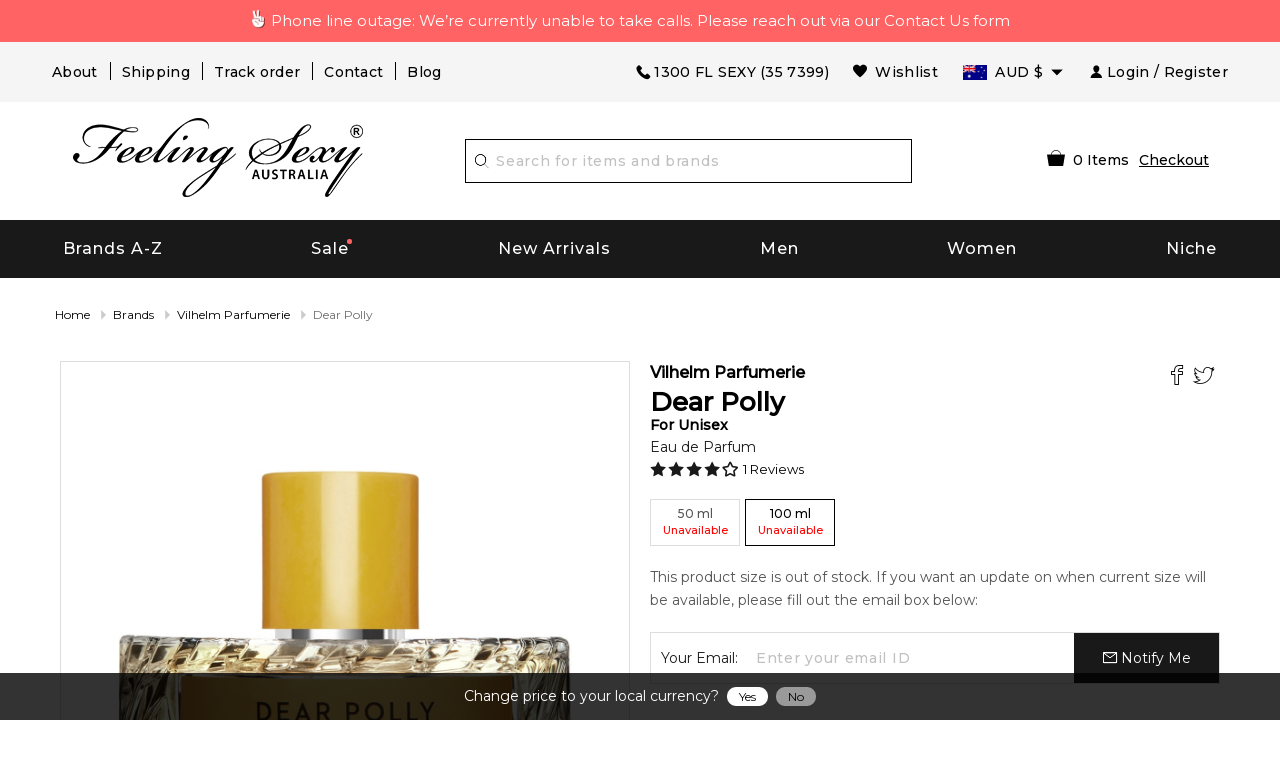

--- FILE ---
content_type: text/html; charset=utf-8
request_url: https://www.feelingsexy.com.au/dear-polly-by-vilhelm-parfumerie-309095/
body_size: 93417
content:



<!DOCTYPE html>
<html lang="en-AU">
<head>
    <meta charset="utf-8">
        <title>DEAR POLLY Perfume - DEAR POLLY by Vilhelm Parfumerie | Feeling Sexy, Australia 309095</title>
            <script async src="https://www.googletagmanager.com/gtag/js?id=AW-1019891583"></script>
        <script>
            window.dataLayer = window.dataLayer || [];
            function gtag() { dataLayer.push(arguments); }
            gtag('js', new Date());
            gtag('config', 'AW-1019891583', { 'allow_enhanced_conversions': true });
        </script>
    <meta http-equiv="X-UA-Compatible" content="IE=edge,chrome=1" />
    <meta name="viewport" content="width=device-width,initial-scale=1, maximum-scale=5.0, user-scalable=1" />
            <meta name="Keywords" content="DEAR POLLY, DEAR POLLY perfume, DEAR POLLY by Vilhelm Parfumerie" />
            <meta name="Description" content="DEAR POLLY - Buy DEAR POLLY Perfume by Vilhelm Parfumerie. Check our DEAR POLLY prices and compare, you might find them very affordable." />
            <meta name="Abstract" content="Feeling Sexy - Hottest Fragrance Store in Southern Hemisphere" />
        <meta name='Author' content='Feeling Sexy' />
    <meta http-equiv="content-language" content="en" />
        <meta property="og:image" content="/images/products/allproducts/VILHELM_DEARPOLLY_NEW.jpg" />
        <link rel="preload" href="/images/products/allproducts/VILHELM_DEARPOLLY_NEW.jpg" as="image" imageset="https://www.feelingsexy.com.au/cdn-cgi/image/fit=contain,f=auto,width=200/images/products/allproducts/VILHELM_DEARPOLLY_NEW.jpg 200w,https://www.feelingsexy.com.au/cdn-cgi/image/fit=contain,f=auto,width=300/images/products/allproducts/VILHELM_DEARPOLLY_NEW.jpg 300w,https://www.feelingsexy.com.au/cdn-cgi/image/fit=contain,f=auto,width=400/images/products/allproducts/VILHELM_DEARPOLLY_NEW.jpg 400w,https://www.feelingsexy.com.au/cdn-cgi/image/fit=contain,f=auto,width=500/images/products/allproducts/VILHELM_DEARPOLLY_NEW.jpg 500w" sizes="(max-width: 640px) calc(100vw - 100px),(max-width: 1200px) calc(50vw - 100px), 500px" />

    <link rel="shortcut icon" href="/favicon.ico" type="image/x-icon">
    <link rel="manifest" href="/manifest.webmanifest" />
    <meta name="theme-color" content="#000000" />
    <meta name="apple-mobile-web-app-status-bar-style" content="black">
    <link rel="apple-touch-startup-image" href="/icons/0d00646f-8755-f3d9-fa50-fd278d95b8ab.webPlatform.png">
    <link rel="apple-touch-icon" href="/icons/0d00646f-8755-f3d9-fa50-fd278d95b8ab.webPlatform.png">
    <style type="text/css">
        .yotpo.testimonials {
            z-index: 2147483646 !important;
        }
    </style>
    <script nomodule type="application/javascript" src="[data-uri]"></script>
            <script id="myProductJson" type="application/json">
            {"IsProductPage":true,"Title":"DEAR POLLY Perfume - DEAR POLLY by Vilhelm Parfumerie | Feeling Sexy, Australia 309095","MetaTitle":null,"MetaDescription":"DEAR POLLY - Buy DEAR POLLY Perfume by Vilhelm Parfumerie. Check our DEAR POLLY prices and compare, you might find them very affordable.","MetaKeyword":"DEAR POLLY, DEAR POLLY perfume, DEAR POLLY by Vilhelm Parfumerie","MetaOGImage":"https://www.feelingsexy.com.au/images/products/allproducts/VILHELM_DEARPOLLY_NEW.jpg","CanonicalLink":"https://www.feelingsexy.com.au/dear-polly-by-vilhelm-parfumerie-309095/","FullDescription":"Dear Polly by Vilhelm Parfumerie is a Aromatic fragrance for women and men. This is a new fragrance. Dear Polly was launched in 2015. Top notes are bergamot and apple; middle note is black tea; base notes are oakmoss, black amber and musk. The nose behind this fragrance is Jerome Epinette.","BrandURL":"/brands/vilhelm-parfumerie-500189/","barcode":"3760298542510","pData":{"productid":309095,"AssociateProductID":0,"brand":"Dear Polly","designer":"Vilhelm Parfumerie","gender":"Unisex","salePrice":349.00,"sized":100,"unitofmeasure":"ml","images":"/images/products/allproducts/VILHELM_DEARPOLLY_NEW.jpg","conc":"EDP","fullconc":"Eau de Parfum","StatusAsTag":null,"Score":null,"description":null,"SellableQty":0,"InvQty":0,"SoldQty":0,"designerid":500189,"originalPrice":349.00,"WebPrice":349.00,"descID":20439,"Selecteddate":"0001-01-01T00:00:00","BuyTime":null,"RecentAdd":false,"requestOn":"0001-01-01T00:00:00","FragranceId":null,"status":null,"Rating":0,"IsSample":false,"MaxSoldableSample":0,"PrimaryCategoryID":1,"ProductTag":null,"ProductTagStatus":null,"Launch":null,"DateAdded":null,"CategoryName":null,"IsExclusive":false,"IsFree":false,"InvoiceMessage":null,"BackOrderEnabled":false,"BackOrderSupplierPriceListId":null,"BackOrderPrice":null,"rrp":407.00,"ReplenishQty":0,"BoQty":0,"QtySold":0,"IsGiftset":false,"IsNiche":false,"IsOutOfStock":false,"IsFreeShipping":false,"IsInStock":false,"IsBackOrder":false,"IsPreSale":false,"IsOnSale":false,"IsNew":false,"FeaturedProductType":null,"SizeList":null,"ProductURL":"/dear-polly-by-vilhelm-parfumerie-309095/","Index":0,"IsFlammable":false,"MinimumSpendForSample":null,"SampleSortOrder":null,"barcode":null,"OfferText":null,"transactionId":0,"IsPerfumeJourney":false,"IsVoted":false,"VoteCount":0,"FOMOBoQty":null},"strProductModel":"Dear Polly Eau De Parfum for Unisex","strProductTitle":"Dear Polly Eau De Parfum for Unisex by Vilhelm Parfumerie","strProductURL":"https://www.feelingsexy.com.au/dear-polly-by-vilhelm-parfumerie-309095/","strImageURL":"https://www.feelingsexy.com.au/images/products/allproducts/%2Fimages%2Fproducts%2Fallproducts%2FVILHELM_DEARPOLLY_NEW.jpg.jpg","strDescription":"Dear Polly by Vilhelm Parfumerie is a Aromatic fragrance for women and men. This is a new fragrance. Dear Polly was launched in 2015. Top notes are bergamot and apple; middle note is black tea; base notes are oakmoss, black amber and musk. The nose behind this fragrance is Jerome Epinette.","strCategory":"Fragrance","FacebookPixelCode":"!function(f,b,e,v,n,t,s){if(f.fbq)return;n=f.fbq=function(){n.callMethod?n.callMethod.apply(n,arguments):n.queue.push(arguments)};if(!f._fbq)f._fbq=n;n.push=n;n.loaded=!0;n.version='2.0';n.queue=[];t=b.createElement(e);t.async=!0;t.src=v;s=b.getElementsByTagName(e)[0];s.parentNode.insertBefore(t,s)}(window,document,'script','//connect.facebook.net/en_US/fbevents.js');fbq('init', '2783628905203185');fbq('track','PageView');fbq('track', 'ViewContent', {content_type: 'product',content_ids: ['309095'],content_name: 'DEAR POLLY by Vilhelm Parfumerie',content_category: 'Fragrance',value: 349.00,currency: 'AUD'});","FBShareHref":"https://www.facebook.com/dialog/feed?app_id=617041148317583&link=https%3a%2f%2fwww.feelingsexy.com.au%2fdear-polly-by-vilhelm-parfumerie-309095%2f&picture=https://www.feelingsexy.com.au%2fimages%2fproducts%2fallproducts%2fVILHELM_DEARPOLLY_NEW.jpg&name=Dear+Polly&caption=www.feelingsexy.com.au&description=Dear+Polly+by+Vilhelm+Parfumerie+is+a+Aromatic+fragrance+for+women+and+men.+This+is+a+new+fragrance.+Dear+Polly+was+launched+in+2015.+Top+notes+are+bergamot+and+apple%3b+middle+note+is+black+tea%3b+base+...&redirect_uri=https%3a%2f%2fwww.feelingsexy.com.au%2f%2fthankyouSharing%2f&display=popup","TwShareHref":"https://twitter.com/intent/tweet?text=Dear+Polly+https%3a%2f%2fwww.feelingsexy.com.au%2f%2fdear-polly-by-vilhelm-parfumerie-309095%2f","YotpoApiKey":"pPJ9Etykk5FMEhyRXHxSyIi8ua3eAc0lZihDreVO","priceValidUntil":"2026-02-03T23:59:59+11:00","clsCountry":[{"CountryId":1,"Country":"Australia","AlternateCountryName":"","AusPostShippingCharge":8.95,"MinimumSpendForFreeShipping":150.00,"DHLShippingChargeDifference":null,"DHLShippingCharge":null,"FedExShippingChargeDifference":null,"FedExShippingCharge":null,"ShortCountry":"AU","IsActive":true},{"CountryId":45,"Country":"France","AlternateCountryName":"","AusPostShippingCharge":12.95,"MinimumSpendForFreeShipping":null,"DHLShippingChargeDifference":6.55,"DHLShippingCharge":44.23,"FedExShippingChargeDifference":6.55,"FedExShippingCharge":24.23,"ShortCountry":"FR","IsActive":true},{"CountryId":65,"Country":"Germany","AlternateCountryName":"","AusPostShippingCharge":12.95,"MinimumSpendForFreeShipping":null,"DHLShippingChargeDifference":6.55,"DHLShippingCharge":44.23,"FedExShippingChargeDifference":6.55,"FedExShippingCharge":24.23,"ShortCountry":"DE","IsActive":true},{"CountryId":129,"Country":"Hong Kong","AlternateCountryName":"","AusPostShippingCharge":12.95,"MinimumSpendForFreeShipping":null,"DHLShippingChargeDifference":5.50,"DHLShippingCharge":43.28,"FedExShippingChargeDifference":5.50,"FedExShippingCharge":23.28,"ShortCountry":"HK","IsActive":true},{"CountryId":156,"Country":"Ireland, Rep. Of","AlternateCountryName":"","AusPostShippingCharge":12.95,"MinimumSpendForFreeShipping":null,"DHLShippingChargeDifference":6.55,"DHLShippingCharge":44.23,"FedExShippingChargeDifference":6.55,"FedExShippingCharge":24.23,"ShortCountry":"IE","IsActive":true},{"CountryId":172,"Country":"Japan","AlternateCountryName":"","AusPostShippingCharge":12.95,"MinimumSpendForFreeShipping":null,"DHLShippingChargeDifference":5.50,"DHLShippingCharge":43.28,"FedExShippingChargeDifference":5.50,"FedExShippingCharge":23.28,"ShortCountry":"JP","IsActive":true},{"CountryId":195,"Country":"Korea, Rep. Of","AlternateCountryName":"","AusPostShippingCharge":12.95,"MinimumSpendForFreeShipping":null,"DHLShippingChargeDifference":5.50,"DHLShippingCharge":43.28,"FedExShippingChargeDifference":5.50,"FedExShippingCharge":23.28,"ShortCountry":"KR","IsActive":true},{"CountryId":34,"Country":"Malaysia","AlternateCountryName":"","AusPostShippingCharge":12.95,"MinimumSpendForFreeShipping":null,"DHLShippingChargeDifference":5.50,"DHLShippingCharge":43.28,"FedExShippingChargeDifference":5.50,"FedExShippingCharge":23.28,"ShortCountry":"MY","IsActive":true},{"CountryId":2,"Country":"New Zealand","AlternateCountryName":"","AusPostShippingCharge":9.95,"MinimumSpendForFreeShipping":null,"DHLShippingChargeDifference":6.88,"DHLShippingCharge":46.31,"FedExShippingChargeDifference":6.88,"FedExShippingCharge":24.31,"ShortCountry":"NZ","IsActive":true},{"CountryId":35,"Country":"Singapore","AlternateCountryName":"","AusPostShippingCharge":12.95,"MinimumSpendForFreeShipping":null,"DHLShippingChargeDifference":5.50,"DHLShippingCharge":43.28,"FedExShippingChargeDifference":5.50,"FedExShippingCharge":23.28,"ShortCountry":"SG","IsActive":true},{"CountryId":189,"Country":"United Kingdom","AlternateCountryName":"","AusPostShippingCharge":12.95,"MinimumSpendForFreeShipping":null,"DHLShippingChargeDifference":6.55,"DHLShippingCharge":44.23,"FedExShippingChargeDifference":6.55,"FedExShippingCharge":24.23,"ShortCountry":"GB","IsActive":true},{"CountryId":3,"Country":"USA","AlternateCountryName":"United States of America, United States, US","AusPostShippingCharge":12.95,"MinimumSpendForFreeShipping":null,"DHLShippingChargeDifference":5.48,"DHLShippingCharge":44.27,"FedExShippingChargeDifference":5.48,"FedExShippingCharge":24.27,"ShortCountry":"US","IsActive":true}],"ShippingCalculator":{"productId":0,"Country":"Australia","Postcode":"","IsError":false,"Error":null,"ShippingOptions":[],"objCountry":null,"ProductTotal":0.0},"otherAvilable":"This product size is out of stock. If you want an update on when current size will be available, please fill out the email box below:","SaleEndDate":"08 February 2026","CF_CountryCode":"US","LocalCurrency":"USD","Sizes":[{"productid":316094,"AssociateProductID":0,"brand":null,"designer":null,"gender":null,"salePrice":230.00,"sized":50,"unitofmeasure":"ml","images":null,"conc":null,"fullconc":null,"StatusAsTag":null,"Score":null,"description":null,"SellableQty":0,"InvQty":0,"SoldQty":0,"designerid":0,"originalPrice":230.00,"WebPrice":230.00,"descID":0,"Selecteddate":"0001-01-01T00:00:00","BuyTime":null,"RecentAdd":false,"requestOn":"0001-01-01T00:00:00","FragranceId":null,"status":null,"Rating":0,"IsSample":false,"MaxSoldableSample":0,"PrimaryCategoryID":0,"ProductTag":null,"ProductTagStatus":null,"Launch":null,"DateAdded":null,"CategoryName":null,"IsExclusive":false,"IsFree":false,"InvoiceMessage":null,"BackOrderEnabled":false,"BackOrderSupplierPriceListId":null,"BackOrderPrice":null,"rrp":null,"ReplenishQty":0,"BoQty":0,"QtySold":0,"IsGiftset":false,"IsNiche":false,"IsOutOfStock":false,"IsFreeShipping":false,"IsInStock":false,"IsBackOrder":false,"IsPreSale":false,"IsOnSale":false,"IsNew":false,"FeaturedProductType":null,"SizeList":null,"ProductURL":"/dear-polly-by-vilhelm-parfumerie-316094/","Index":0,"IsFlammable":false,"MinimumSpendForSample":null,"SampleSortOrder":null,"barcode":null,"OfferText":null,"transactionId":0,"IsPerfumeJourney":false,"IsVoted":false,"VoteCount":0,"FOMOBoQty":null},{"productid":309095,"AssociateProductID":0,"brand":null,"designer":null,"gender":null,"salePrice":349.00,"sized":100,"unitofmeasure":"ml","images":null,"conc":null,"fullconc":null,"StatusAsTag":null,"Score":null,"description":null,"SellableQty":0,"InvQty":0,"SoldQty":0,"designerid":0,"originalPrice":349.00,"WebPrice":349.00,"descID":0,"Selecteddate":"0001-01-01T00:00:00","BuyTime":null,"RecentAdd":false,"requestOn":"0001-01-01T00:00:00","FragranceId":null,"status":null,"Rating":0,"IsSample":false,"MaxSoldableSample":0,"PrimaryCategoryID":0,"ProductTag":null,"ProductTagStatus":null,"Launch":null,"DateAdded":null,"CategoryName":null,"IsExclusive":false,"IsFree":false,"InvoiceMessage":null,"BackOrderEnabled":false,"BackOrderSupplierPriceListId":null,"BackOrderPrice":null,"rrp":null,"ReplenishQty":0,"BoQty":0,"QtySold":0,"IsGiftset":false,"IsNiche":false,"IsOutOfStock":false,"IsFreeShipping":false,"IsInStock":false,"IsBackOrder":false,"IsPreSale":false,"IsOnSale":false,"IsNew":false,"FeaturedProductType":null,"SizeList":null,"ProductURL":"/dear-polly-by-vilhelm-parfumerie-309095/","Index":0,"IsFlammable":false,"MinimumSpendForSample":null,"SampleSortOrder":null,"barcode":null,"OfferText":null,"transactionId":0,"IsPerfumeJourney":false,"IsVoted":false,"VoteCount":0,"FOMOBoQty":null}],"FreeProduct":null,"stockinOption":{"productId":309095,"InStock":true,"IsBackorder":false,"IsPresale":false,"DispatchDate":null,"ProductOrderDate":null},"OlFactoryGroups":[{"OlfactoryGroupId":2,"url":"/perfume/Aromatic-2/","Name":"Aromatic","image":"/images/OlFactory/aromatic_eb9e8.jpg"}],"Perfumers":[{"PerfumerId":340,"url":"/perfumer/Jerome-Epinette-340/","Name":"Jerome Epinette","image":"/images/Perfumer/perfumer_25f59.jpg"}],"CombinedProducts":null,"otherImages":[{"ProductId":309095,"IMAGE":"/images/products/allproducts/VILHELM_DEARPOLLY_NEW.jpg","ImageAlt":"VILHELM_DEARPOLLY_NEW"}],"Notes":{"topNotes":[{"Name":"Bergamot","Image":"/images/ingredients/bergamont_orange.jpg"},{"Name":"Apple","Image":"/images/ingredients/apple.jpg"}],"BaseNotes":[{"Name":"Oakmoss","Image":"/images/ingredients/oakmoss.jpg"},{"Name":"Musk","Image":"/images/ingredients/musk.jpg"},{"Name":"Black Amber","Image":"/images/ingredients/black_amber.jpg"}],"midNotes":[{"Name":"Black Tea","Image":"/images/ingredients/black_tea.jpg"}]},"OfferDialogSetting":{"DialogDesign":"<div class=\"b-friday\">\r\n    <div class=\"inner-b\">\r\n        <div class=\"main-b-cover\">\r\n            <h1 class=\"top-cover-title\">Black Friday</h1>\r\n            <h1 class=\"sale-top\">SALE</h1>\r\n            <img src=\"[data-uri]\" style=\"max-width:100%;\">\r\n\r\n            <div class=\"timer\">\r\n                <div id=\"divDays\" class=\"t-main\" style=\"display: inline-block;\">\r\n                    <span class=\"t-value spnDays\">00</span>\r\n                    <span class=\"b-block\">Day</span>\r\n                </div>\r\n                <div style=\"display: inline-block;\">\r\n                    <span class=\"t-value\">:</span>\r\n                </div>\r\n                <div id=\"divHours\" class=\"t-main\" style=\"display: inline-block;\">\r\n                    <span class=\"t-value spnHours\">00</span>\r\n                    <span class=\"b-block\">Hour</span>\r\n                </div>\r\n                <div style=\"display: inline-block;\">\r\n                    <span class=\"t-value\">:</span>\r\n                </div>\r\n                <div id=\"divMins\" class=\"t-main\" style=\"display: inline-block;\">\r\n                    <span class=\"t-value spnMins\">00</span>\r\n                    <span class=\"b-block\">Min</span>\r\n                </div>\r\n                <div style=\"display: inline-block;\">\r\n                    <span class=\"t-value\">:</span>\r\n                </div>\r\n                <div id=\"divSecs\" class=\"t-main\" style=\"display: inline-block;\">\r\n                    <span class=\"t-value spnSecs\">00</span>\r\n                    <span class=\"b-block\">Sec</span>\r\n                </div>\r\n            </div>\r\n            <p style=\"margin-top:20px;font-weight:700;\">use this code to receive discount</p>\r\n            <div style=\"margin-top:10px;display:flex;align-items: center;\">\r\n                <b>Copy Code: </b>\r\n                <a href=\"javascript:void(0);\" onclick=\"copyToClipboard('BLACKFRIDAY');\" style=\"background: #020202;color: #fff;border: 1px dashed #fff; padding: 8px; text-decoration: none; display: flex; align-items: center; width: 130px; margin: 0 auto;\">\r\n                    <img src=\"/images/svg/copy.svg\" style=\"width: 15px;\"> BLACKFRIDAY\r\n                </a>\r\n            </div>\r\n        </div>\r\n    </div>\r\n</div>\r\n<style>\r\n    .b-friday {\r\n        background-color: #fb277f;\r\n        padding: 10px;\r\n        max-width: 280px;\r\n        min-height: 405px;\r\n        font-family: sans-serif;\r\n        text-align: center;\r\n        box-shadow: 0px 2px 8px 0px #ccc;\r\n        color: #fff;\r\n    }\r\n\r\n    .inner-b {\r\n        border: 1px solid #fff;\r\n        min-height: 402px;\r\n        position: relative;\r\n        background: url('[data-uri]');\r\n        background-repeat: no-repeat;\r\n        background-size: cover;\r\n        background-color: #000;\r\n    }\r\n\r\n    .main-b-cover {\r\n        padding: 10px;\r\n    }\r\n\r\n    .top-cover-title {\r\n        font-size: 32px;\r\n        font-style: italic;\r\n        letter-spacing: 4px;\r\n        margin-bottom: 0;\r\n        font-family: \"Palatino Linotype\", \"Book Antiqua\", Palatino, serif;\r\n    }\r\n\r\n    .sale-top {\r\n        font-size: 60px;\r\n        margin: 0;\r\n        font-family: sans-serif;\r\n        letter-spacing: 8px;\r\n        font-weight: bold;\r\n    }\r\n\r\n    .timer {\r\n        display: flex;\r\n        justify-content: center;\r\n    }\r\n\r\n    .t-main {\r\n        text-align: center;\r\n        width: 50px;\r\n    }\r\n\r\n    .t-value {\r\n        font-size: 25px;\r\n        font-weight: 700;\r\n    }\r\n\r\n    .b-block {\r\n        display: block;\r\n        font-size: 12px;\r\n        color: #b5b5b5;\r\n    }\r\n</style>","ShowOnProductPage":false,"ShowOnSearchPage":false,"ShowOnHomePage":false,"ShowOnCheckoutPage":false},"OfferBarSetting":{"BarDesign":"<div class=\"count-down\">\r\n                        <div class=\"container\" style=\"width: 100%;\">\r\n                            <div class=\"count-down-inner\">\r\n                                 <span class=\"spn-message\"> Enter code <span class=\"tooltip\">\r\n                                        <a href=\"javascript:void(0);\" onclick=\"copyToClipboard('BOXINGDAY');\" onmouseout=\"RevertText();\" class=\"deal\"><img src=\"/images/svg/copy_black.svg\" alt=\"Copy\">BOXINGDAY</a>\r\n                                        <span class=\"tooltiptext\" style=\"width: 128px; right: 0;\">\r\n                                            <span>Copy to Clipboard</span>\r\n                                        </span>\r\n                                    </span> at checkout to receive <br class=\"hide-medium hide-large\"> <b>up to 20% off</b> site-wide.</span>\r\n\r\n                                <div class=\"main-timer\">\r\n                                    <div class=\"sale-timer\">\r\n                                        <div id=\"divDays\" class=\"t-main\" style=\"display: inline-block;\">\r\n                                            <span class=\"t-item spnDays\"></span>\r\n                                            <span class=\"b-block\">Day</span>\r\n                                        </div>\r\n                                        <div style=\"display: inline-block;\">\r\n                                            <span class=\"t-value\">:</span>\r\n                                        </div>\r\n                                        <div id=\"divHours\" class=\"t-main\" style=\"display: inline-block;\">\r\n                                            <span class=\"t-item spnHours\"></span>\r\n                                            <span class=\"b-block\">Hour</span>\r\n                                        </div>\r\n                                        <div style=\"display: inline-block;\">\r\n                                            <span class=\"t-value\">:</span>\r\n                                        </div>\r\n                                        <div id=\"divMins\" class=\"t-main\" style=\"display: inline-block;\">\r\n                                            <span class=\"t-item spnMins\"></span>\r\n                                            <span class=\"b-block\">Min</span>\r\n                                        </div>\r\n                                        <div style=\"display: inline-block;\">\r\n                                            <span class=\"t-value\">:</span>\r\n                                        </div>\r\n                                        <div id=\"divSecs\" class=\"t-main\" style=\"display: inline-block;\">\r\n                                            <span class=\"t-item spnSecs\"></span>\r\n                                            <span class=\"b-block\">Sec</span>\r\n                                        </div>\r\n                                    </div>\r\n                                    <a href=\"/pages/boxingday/\" ignore-client=\"\" class=\"btn-deal\">SHOP THE DEALS</a>\r\n                                </div>\r\n                            </div>\r\n                        </div>\r\n                    </div>\r\n<style>\r\n.count-down {\t background:url([data-uri]);\r\n\t color: #000;\r\n\t padding: 10px;\r\n\t position: absolute;\r\n\t width: 100%;\r\n\t margin-top: 50px;\r\n\t height: 80px;\r\n\t display: flex;\r\n\t align-items: center;\r\n\t justify-content: space-between;\r\n         background-size: cover;\r\n         background-position: center;\r\n         background-repeat: no-repeat;\r\n}\r\n .count-down .count-down-inner {\r\n\t display: flex;\r\n\t justify-content: space-between;\r\n\t align-items: center;\r\n\t padding: 0 15px;\r\n}\r\n.count-down .count-down-inner .count-down-inner-child {\r\n        text-align: right; \r\n        color: #c9c9c9; \r\n        font-size: 11px; \r\n        padding-right: 20px;\r\n}\r\n .count-down .count-down-inner .spn-message {\r\n\t font-size: 14px;\r\n\t color: #fff;  \r\n}\r\n .count-down .count-down-inner .deal {\r\n\t background: #D19E41;\r\n         background: linear-gradient(305deg,rgba(209, 158, 65, 1) 0%, rgba(255, 243, 163, 1) 54%, rgba(209, 158, 65, 1) 100%);\r\n         color: #000;\r\n\t text-decoration: none;\r\n\t padding: 5px;\r\n\t font-size: 14px;\r\n\t border: 1px dashed;\r\n\t padding-left: 25px;\r\n\t position: relative;\r\n\t font-weight: bold;\r\n}\r\n .count-down .count-down-inner .deal img {\r\n\t width: 18px;\r\n\t position: absolute;\r\n\t left: 5px;\r\n\t top: 5px;\r\n}\r\n .count-down .count-down-inner .main-timer {\r\n\t display: flex;\r\n\t align-items: center;\r\n}\r\n .count-down .count-down-inner .sale-timer {\r\n\t display: flex;\r\n\t justify-content: center;\r\n         color: #fff;\r\n}\r\n .count-down .count-down-inner .sale-timer .t-main {\r\n\t text-align: center;\r\n\t width: 50px;\r\n}\r\n .count-down .count-down-inner .sale-timer .t-main .t-item {\r\n\t background: #fff;\r\n\t color: #000;\r\n\t width: 40px;\r\n\t height: 40px;\r\n\t font-size: 15px;\r\n\t text-align: center;\r\n\t line-height: 40px;\r\n\t font-weight: bold;\r\n\t display: inline-block;\r\n}\r\n .count-down .count-down-inner .sale-timer .t-main .b-block {\r\n\t display: block;\r\n\t font-size: 12px;\r\n\t color: #fff;\r\n\t font-weight: bold;\r\n}\r\n .count-down .count-down-inner .sale-timer .t-value {\r\n\t font-size: 25px;\r\n}\r\n .count-down .count-down-inner .btn-deal {\r\n\t background: #D19E41;\r\n         background: linear-gradient(305deg,rgba(209, 158, 65, 1) 0%, rgba(255, 243, 163, 1) 54%, rgba(209, 158, 65, 1) 100%);\r\n         color: #000;\r\n\t text-decoration: none;\r\n\t padding: 9px;\r\n\t margin-left: 10px;\r\n\t margin-top: -22px;\r\n\t font-size: 13px;\r\n\t font-weight: bold;\r\n\t text-align: center;\r\n}\r\n .count-down .tooltip {\r\n\t position: relative;\r\n\t display: inline-block;\r\n}\r\n .count-down .tooltip .tooltiptext {\r\n\t visibility: hidden;\r\n\t width: 300px;\r\n\t background: #fff;\r\n\t color: #000;\r\n\t border-radius: 6px;\r\n\t padding: 10px;\r\n\t position: absolute;\r\n\t z-index: 1;\r\n\t font-size: 12px;\r\n\t top: 150%;\r\n\t right: -54px;\r\n\t margin-left: -60px;\r\n}\r\n .count-down .tooltip .tooltiptext ::after {\r\n\t content: \"\";\r\n\t position: absolute;\r\n\t bottom: 100%;\r\n\t left: 80%;\r\n\t margin-left: -5px;\r\n\t border-width: 5px;\r\n\t border-style: solid;\r\n\t border-color: transparent transparent #000 transparent;\r\n}\r\n .count-down .tooltip:hover .tooltiptext {\r\n\t visibility: visible;\r\n}\r\n @media (max-width: 1024px) {\r\n .count-down .count-down-inner .count-down-inner-child {\r\n             text-align: center; \r\n        }\r\n}\r\n\r\n @media (max-width: 840px) {\r\n\t .count-down .count-down-inner .spn-message {\r\n\t\t font-size: 14px;\r\n\t}\r\n}\r\n @media (max-width: 768px) {\r\n\t .count-down {\r\n\t\t height: 110px;\r\n\t}\r\n\t .count-down .count-down-inner {\r\n\t\t display: block;\r\n\t\t text-align: center;\r\n\t\t padding: 0px;\r\n\t}       \r\n\t .count-down .count-down-inner .spn-message {\r\n\t\t font-size: 14px;\r\n\t}\r\n\t .count-down .count-down-inner .deal {\r\n\t\t font-size: 12px;\r\n\t}\r\n\t .count-down .count-down-inner .deal img {\r\n\t\t width: 16px;\r\n\t}\r\n\t .count-down .count-down-inner .main-timer {\r\n\t\t justify-content: space-around;\r\n\t\t margin-top: 8px;\r\n\t}\r\n\t .count-down .count-down-inner .sale-timer .t-main {\r\n\t\t width: 40px;\r\n\t}\r\n\t .count-down .count-down-inner .sale-timer .t-main .t-item {\r\n\t\t width: 30px;\r\n\t\t height: 30px;\r\n\t\t line-height: 30px;\r\n\t}\r\n\t .count-down .count-down-inner .btn-deal {\r\n\t\t padding: 5px;\r\n\t}\r\n}\r\n @media (max-width: 640px) {\r\n\t .count-down { \r\n                 background:url([data-uri]);\r\n\t\t position: relative;\r\n\t\t margin-top: 0;\r\n\t\t height: 140px;\r\n                 background-color: #000;\r\n                 background-size: cover;\r\n                 background-position: center;\r\n                 background-repeat: no-repeat;\r\n}\r\n\t}\r\n}\r\n</style>","ShowOnProductPage":false,"ShowOnSearchPage":false,"ShowOnHomePage":false,"ShowOnCheckoutPage":false},"YotpoReview":{"TotalReviewCount":1,"AverageScore":4.0,"LatestReviewScore":4,"LatestReviewerName":"Gregory F.","LatestReviewText":"I first read about Vilhelm & Dear Polly in the book \"A Scented World\" by Claire Bingham. I have been looking out for it ever since. I stumbled upon Dear Polly on the Feeling Sexy website. Initially hesitant to buy online (pricey) I took the chance because you cannot get it elsewhere in Australia and they will not post from overseas due to Australia's strict mail restrictions. Dear Polly is bright and fresh with a distinct black tea note (it's middle note). The top note of bergamot and apple dissipate after a hour or so leaving a lingering aroma of black tea & amber. Not an over powering au de parfum - it's silage lukewarm but longevity 6-8 hours (esp when your body warms up). Give it a go.","YotpoReviews":[{"Id":9947,"review_id":129553150,"review_content":"I first read about Vilhelm & Dear Polly in the book \"A Scented World\" by Claire Bingham. I have been looking out for it ever since. I stumbled upon Dear Polly on the Feeling Sexy website. Initially hesitant to buy online (pricey) I took the chance because you cannot get it elsewhere in Australia and they will not post from overseas due to Australia's strict mail restrictions. Dear Polly is bright and fresh with a distinct black tea note (it's middle note). The top note of bergamot and apple dissipate after a hour or so leaving a lingering aroma of black tea & amber. Not an over powering au de parfum - it's silage lukewarm but longevity 6-8 hours (esp when your body warms up). Give it a go.","review_creation_date":"2019-10-16T22:58:56","review_score":4,"review_source":"multiple_review_request","review_title":"I first read about Vilhelm","review_type":"product_review","productname":"Vilhelm Parfumerie Dear Polly 100Ml Edp Unisex","product_url":"https://www.feelingsexy.com.au/dear-polly-by-vilhelm-parfumerie-309095/","purchase_order_id":"284444","reviewer_email":"gregf@orthovic.com.au","display_name":"Gregory F.","published":true,"FBShareURL":"https://www.facebook.com/dialog/feed?app_id=617041148317583&display=popup&link=https%3a%2f%2fwww.feelingsexy.com.au%2fdear-polly-by-vilhelm-parfumerie-309095%2f&picture=https://www.feelingsexy.com.au%2fimages%2fproducts%2fallproducts%2fVILHELM_DEARPOLLY_NEW.jpg&name=Dear+Polly&caption=I+first+read+about+Vilhelm&description=I+first+read+about+Vilhelm+%26+Dear+Polly+in+the+book+%22A+Scented+World%22+by+Claire+Bingham.+I+have+been+looking+out+for+it+ever+since.+I+stumbled+upon+Dear+Polly+on+the+Feeling+Sexy+website.+Initially+h...&redirect_uri=https%3a%2f%2fwww.feelingsexy.com.au%2fpages%2fthankyousharing","TwitterShareURL":"https://twitter.com/intent/tweet?text=I+first+read+about+Vilhelm+%26+Dear+Polly+in+the+book+%22A+Scented+World%22+by+Claire+Bingham.+I+have+been+looking+out+for+it+ever+since.+I+stumbled+upon+Dear+Polly+on+the+Feeling+Sexy+website.+Initially+hesitant+to+buy+online+(pricey)+I+took+the+chance+because+you+cannot+get+it+elsewhere+in+Australia+and+they+will+not+post+from+overseas+due+to+Australia%27s+strict+mail+restrictions.+Dear+Polly+is+bright+and+fresh+with+a+distinct+black+tea+note+(it%27s+middle+note).+The+top+note+of+bergamot+and+apple+dissipate+after+a+hour+or+so+leaving+a+lingering+aroma+of+black+tea+%26+amber.+Not+an+over+powering+au+de+parfum+-+it%27s+silage+lukewarm+but+longevity+6-8+hours+(esp+when+your+body+warms+up).+Give+it+a+go.&url=https%3a%2f%2fwww.feelingsexy.com.au%2fdear-polly-by-vilhelm-parfumerie-309095%2f","LinkedinShareURL":"https://www.linkedin.com/shareArticle?mini=true&source=Yotpo&summary=I+first+read+about+Vilhelm+%26+Dear+Polly+in+the+book+%22A+Scented+World%22+by+Claire+Bingham.+I+have+been+looking+out+for+it+ever+since.+I+stumbled+upon+Dear+Polly+on+the+Feeling+Sexy+website.+Initially+hesitant+to+buy+online+(pricey)+I+took+the+chance+because+you+cannot+get+it+elsewhere+in+Australia+and+they+will+not+post+from+overseas+due+to+Australia%27s+strict+mail+restrictions.+Dear+Polly+is+bright+and+fresh+with+a+distinct+black+tea+note+(it%27s+middle+note).+The+top+note+of+bergamot+and+apple+dissipate+after+a+hour+or+so+leaving+a+lingering+aroma+of+black+tea+%26+amber.+Not+an+over+powering+au+de+parfum+-+it%27s+silage+lukewarm+but+longevity+6-8+hours+(esp+when+your+body+warms+up).+Give+it+a+go.&title=I+first+read+about+Vilhelm&url=https%3a%2f%2fwww.feelingsexy.com.au%2fdear-polly-by-vilhelm-parfumerie-309095%2f"}]},"YotpoQuestions":[],"YotpoAnswers":[],"SampleProducts":[],"IsSmartlookScript":false,"SimilarProductData":{"SimilarProducts":[],"IsAuthenticated":false,"AnyProductMarkAsSimilar":false,"message":""},"RegularShipping":null,"ExpressShipping":15.95,"SameDayDeliveryShipping":11.95}
        </script>
            <script id="ldjson" type="application/ld+json">
                {
                "@context": "http://schema.org/",
                "@type": "Product",
                "brand": {"@type" :"Brand", "name":"Vilhelm Parfumerie"},
                "name": "Dear Polly 100ml Eau de Parfum",
                "image": "https://www.feelingsexy.com.au/images/products/allproducts/VILHELM_DEARPOLLY_NEW.jpg",
                "description": "Dear+Polly+by+Vilhelm+Parfumerie+is+a+Aromatic+fragrance+for+women+and+men.+This+is+a+new+fragrance.+Dear+Polly+was+launched+in+2015.+Top+notes+are+bergamot+and+apple%3b+middle+note+is+black+tea%3b+base+notes+are+oakmoss%2c+black+amber+and+musk.+The+nose+behind+this+fragrance+is+Jerome+Epinette.",
                "sku": "309095",
                "gtin13": "3760298542510",
                "review": {
                "@type": "Review",
                "reviewRating": {
                "@type": "Rating",
                "ratingValue": "4",
                "bestRating": "5"
                },
                "author": {
                "@type": "Person",
                "name": "Gregory F."
                },
                "reviewBody": "I+first+read+about+Vilhelm+%26+Dear+Polly+in+the+book+%22A+Scented+World%22+by+Claire+Bingham.+I+have+been+looking+out+for+it+ever+since.+I+stumbled+upon+Dear+Polly+on+the+Feeling+Sexy+website.+Initially+hesitant+to+buy+online+(pricey)+I+took+the+chance+because+you+cannot+get+it+elsewhere+in+Australia+and+they+will+not+post+from+overseas+due+to+Australia%27s+strict+mail+restrictions.+Dear+Polly+is+bright+and+fresh+with+a+distinct+black+tea+note+(it%27s+middle+note).+The+top+note+of+bergamot+and+apple+dissipate+after+a+hour+or+so+leaving+a+lingering+aroma+of+black+tea+%26+amber.+Not+an+over+powering+au+de+parfum+-+it%27s+silage+lukewarm+but+longevity+6-8+hours+(esp+when+your+body+warms+up).+Give+it+a+go."
                },
                "aggregateRating": {
                "@type": "AggregateRating",
                "ratingValue": "4",
                "reviewCount": "1"
                },
                "offers": [
                {
                "@type": "Offer",
                "url": "https://www.feelingsexy.com.au/dear-polly-by-vilhelm-parfumerie-309095/",
                "priceValidUntil": "3/02/2026 11:59:59 PM",
                "availability": "OutOfStock",
                "priceCurrency": "AUD",
                "price": "349.00",
                "seller":{ "@type" : "Organization", "name": "FeelingSexy.com.au"},
                "itemCondition": "NewCondition"
                }
                ]
                }
            </script>
</head>
<body class="mmain">

    <app-root></app-root>
    <input type="hidden" name="hdnMasterData" id="hdnMasterData" class="hdnMasterData" value="{&quot;BrandMenu&quot;:null,&quot;masterPageSettings&quot;:{&quot;LogoImage&quot;:{&quot;title&quot;:&quot;Feeling Sexy&quot;,&quot;altText&quot;:&quot;Feeling Sexy&quot;,&quot;desktopImage&quot;:&quot;/images/Logoes/fs-aus-logo.png&quot;,&quot;mobileImage&quot;:&quot;/images/Logoes/fs-aus-logo.png&quot;},&quot;Notification&quot;:{&quot;isEnabled&quot;:true,&quot;desktopNotification&quot;:&quot;&lt;div class=\&quot;smart-bar-html hide-for-small-only\&quot; style=\&quot;width: 100%; background-color: #ff6363; color: #fff; padding: 9px; display: block; text-decoration: none; font-size: 15px; \r\n\r\ntext-align: center;\&quot;&gt;&lt;img alt=\&quot;V\&quot; src=\&quot;[data-uri]\r\n\r\nAUkSYqIQkQSoghodkVUcERRUUEG8igiAOOjoCMFVEsDIoK2AfkIaKOg6OIisr74Xuja9a89+bN/rXXPues852zzwfACAyWSDNRNYAMqUIeEeCDx8TG4eQuQIEKJHAAEAizZCFz/SMBAPh\r\n\r\n+PDwrIsAHvgABeNMLCADATZvAMByH/w/qQplcAYCEAcB0kThLCIAUAEB6jkKmAEBGAYCdmCZTAKAEAGDLY2LjAFAtAGAnf+bTAICd\r\n\r\n+Jl7AQBblCEVAaCRACATZYhEAGg7AKzPVopFAFgwABRmS8Q5ANgtADBJV2ZIALC3AMDOEAuyAAgMADBRiIUpAAR7AGDIIyN4AISZABRG8lc88SuuEOcqAAB4mbI8uSQ5RYFbCC1xB1dXLh4ozkkXKxQ2YQJhmkAuwnmZGTKBNA/g88wAA\r\n\r\nKCRFRHgg/P9eM4Ors7ONo62Dl8t6r8G/yJiYuP+5c+rcEAAAOF0ftH+LC+zGoA7BoBt/qIl7gRoXgugdfeLZrIPQLUAoOnaV/Nw+H48PEWhkLnZ2eXk5NhKxEJbYcpXff5nwl/AV/1s\r\n\r\n+X48/Pf14L7iJIEyXYFHBPjgwsz0TKUcz5IJhGLc5o9H/LcL//wd0yLESWK5WCoU41EScY5EmozzMqUiiUKSKcUl0v9k4t8s+wM+3zUAsGo+AXuRLahdYwP2SycQWHTA4vcAAPK7b8HUKAgDgGiD4c93/\r\n\r\n+8//UegJQCAZkmScQAAXkQkLlTKsz/HCAAARKCBKrBBG/TBGCzABhzBBdzBC/xgNoRCJMTCQhBCCmSAHHJgKayCQiiGzbAdKmAv1EAdNMBRaIaTcA4uwlW4Dj1wD/phCJ7BKLyBCQRByAgTYSHaiAFiilgjjggXmYX4IcFIBBKLJCDJiB\r\n\r\nRRIkuRNUgxUopUIFVIHfI9cgI5h1xGupE7yAAygvyGvEcxlIGyUT3UDLVDuag3GoRGogvQZHQxmo8WoJvQcrQaPYw2oefQq2gP2o8+Q8cwwOgYBzPEbDAuxsNCsTgsCZNjy7EirAyrxhqwVqwDu4n1Y8+xdwQSgUXACTYEd0IgYR5BSFh\r\n\r\nMWE7YSKggHCQ0EdoJNwkDhFHCJyKTqEu0JroR+cQYYjIxh1hILCPWEo8TLxB7iEPENyQSiUMyJ7mQAkmxpFTSEtJG0m5SI+ksqZs0SBojk8naZGuyBzmULCAryIXkneTD5DPkG+Qh8lsKnWJAcaT4U\r\n\r\n+IoUspqShnlEOU05QZlmDJBVaOaUt2ooVQRNY9aQq2htlKvUYeoEzR1mjnNgxZJS6WtopXTGmgXaPdpr+h0uhHdlR5Ol9BX0svpR+iX6AP0dwwNhhWDx4hnKBmbGAcYZxl3GK\r\n\r\n+YTKYZ04sZx1QwNzHrmOeZD5lvVVgqtip8FZHKCpVKlSaVGyovVKmqpqreqgtV81XLVI\r\n\r\n+pXlN9rkZVM1PjqQnUlqtVqp1Q61MbU2epO6iHqmeob1Q/pH5Z/YkGWcNMw09DpFGgsV/jvMYgC2MZs3gsIWsNq4Z1gTXEJrHN2Xx2KruY/R27iz2qqaE5QzNKM1ezUvOUZj8H45hx\r\n\r\n+Jx0TgnnKKeX836K3hTvKeIpG6Y0TLkxZVxrqpaXllirSKtRq0frvTau7aedpr1Fu1n7gQ5Bx0onXCdHZ4/OBZ3nU9lT3acKpxZNPTr1ri6qa6UbobtEd79up+6Ynr5egJ5Mb6feeb3n\r\n\r\n+hx9L/1U/W36p/VHDFgGswwkBtsMzhg8xTVxbzwdL8fb8VFDXcNAQ6VhlWGX4YSRudE8o9VGjUYPjGnGXOMk423GbcajJgYmISZLTepN7ppSTbmmKaY7TDtMx83MzaLN1pk1mz0x1zLnm\r\n\r\n+eb15vft2BaeFostqi2uGVJsuRaplnutrxuhVo5WaVYVVpds0atna0l1rutu6cRp7lOk06rntZnw7Dxtsm2qbcZsOXYBtuutm22fWFnYhdnt8Wuw\r\n\r\n+6TvZN9un2N/T0HDYfZDqsdWh1+c7RyFDpWOt6azpzuP33F9JbpL2dYzxDP2DPjthPLKcRpnVOb00dnF2e5c4PziIuJS4LLLpc+Lpsbxt3IveRKdPVxXeF60vWdm7Obwu2o26/uNu5p7ofcn8w0nymeWTNz0MPIQ\r\n\r\n+BR5dE/C5+VMGvfrH5PQ0+BZ7XnIy9jL5FXrdewt6V3qvdh7xc+9j5yn+M+4zw33jLeWV/MN8C3yLfLT8Nvnl+F30N/I/9k/3r/0QCngCUBZwOJgUGBWwL7+Hp8Ib\r\n\r\n+OPzrbZfay2e1BjKC5QRVBj4KtguXBrSFoyOyQrSH355jOkc5pDoVQfujW0Adh5mGLw34MJ4WHhVeGP45wiFga0TGXNXfR3ENz30T6RJZE3ptnMU85ry1KNSo+qi5qPNo3ujS6P8YuZlnM1VidWElsSxw5LiquNm5svt/87fOH4p3iC\r\n\r\n+N7F5gvyF1weaHOwvSFpxapLhIsOpZATIhOOJTwQRAqqBaMJfITdyWOCnnCHcJnIi/RNtGI2ENcKh5O8kgqTXqS7JG8NXkkxTOlLOW5hCepkLxMDUzdmzqeFpp2IG0yPTq9MYOSkZBxQqohTZO2Z+pn5mZ2y6xlhbL\r\n\r\n+xW6Lty8elQfJa7OQrAVZLQq2QqboVFoo1yoHsmdlV2a/zYnKOZarnivN7cyzytuQN5zvn//tEsIS4ZK2pYZLVy0dWOa9rGo5sjxxedsK4xUFK4ZWBqw8uIq2Km3VT6vtV5eufr0mek1rgV7ByoLBtQFr6wtVCuWFfevc1+1dT1gvWd\r\n\r\n+1YfqGnRs+FYmKrhTbF5cVf9go3HjlG4dvyr+Z3JS0qavEuWTPZtJm6ebeLZ5bDpaql+aXDm4N2dq0Dd9WtO319kXbL5fNKNu7g7ZDuaO/PLi8ZafJzs07P1SkVPRU+lQ27tLdtWHX\r\n\r\n+G7R7ht7vPY07NXbW7z3/T7JvttVAVVN1WbVZftJ+7P3P66Jqun4lvttXa1ObXHtxwPSA/0HIw6217nU1R3SPVRSj9Yr60cOxx++/p3vdy0NNg1VjZzG4iNwRHnk6fcJ3/ceDTradox7rOEH0x92HWcdL2pCmvKaRptTmvtbYlu6T8w\r\n\r\n+0dbq3nr8R9sfD5w0PFl5SvNUyWna6YLTk2fyz4ydlZ19fi753GDborZ752PO32oPb++6EHTh0kX/i\r\n\r\n+c7vDvOXPK4dPKy2+UTV7hXmq86X23qdOo8/pPTT8e7nLuarrlca7nuer21e2b36RueN87d9L158Rb/1tWeOT3dvfN6b/fF9/XfFt1+cif9zsu72Xcn7q28T7xf9EDtQdlD3YfVP1v+3Njv3H9qwHeg89HcR/cGhYPP/pH1jw9DBY\r\n\r\n+Zj8uGDYbrnjg+OTniP3L96fynQ89kzyaeF/6i/suuFxYvfvjV69fO0ZjRoZfyl5O/bXyl/erA6xmv28bCxh6+yXgzMV70VvvtwXfcdx3vo98PT\r\n\r\n+R8IH8o/2j5sfVT0Kf7kxmTk/8EA5jz/GMzLdsAAAAgY0hSTQAAeiUAAICDAAD5/wAAgOkAAHUwAADqYAAAOpgAABdvkl/FRgAAA3VJREFUeNq8ll1oHGUUhp\r\n\r\n+Zzcwa0/Rv1a3FGkKxVQi6ZUJEpIhVA9YiFnJV0jvBW6+kErA3Fa/EixZJQQoiNdSgNBCkNkKaShrBScnGmtJYa203P5uk7s7+Zf52jjc7EJNdszHoCwPfnO/7zsvhvLzfUUSE/xoN1YLtUR0A03F3tkf1P8O46bhvAh8A59uj\r\n\r\n+ie1kpqO\r\n\r\n+7d/tcYh3XTcr4GpKwuL71ViEeAjwMhlMqd2PhY/Vm8lao14E9AJxPOW1aNGIl1AMxAHWC4WlVIh3wXomyEpBEEwCxCLx7fsbmnpKhUKmog8BOAsL5dd2y4C8q9J2qO6B1wH0KNRtfXpZ1q/u3Bhh6IoEQDf84IgCGzA30wlqKp6MVwfP\r\n\r\nHx416+Tky2hUAq5nA94m6qkgp+lou/9iUTzcql4MCQpFfI+UNhs4wH+KPt+CiC+54nGxoeb2sKNxdk555Fdj/um47abjrt+80VkzWfoGoau4XveNyIiZd8PkmNjKangx+\r\n\r\n+HFtKp1G8iIumZmS8MXWsQkd3hvdX5/pFERD6UdfCLaWYunjvXJyKZYi7XW42kYZ1CP78zNdW5MDvz5Mrglq3btLaOjh2h0vbs3fsssD2ztHQMuAGcWddWTMdVgbeBRCwev7E4NxuEe4qqkk6lSnkru/2F1zoTAOWg7AM4tg1woC7vAt4\r\n\r\nHTgFsi8V4/pVX1xwYHhjoA56LRCKKqqpKRfYAbr3q6l4pjJVwbbvcd+b03etXrx4AlFw24z1IL5QACpblV8tZi+ReuEinUqX\r\n\r\n+3t6708mkBRBpaFAPvXX00SPHj89Pmeb532/eLKqqWkpeuzY0eunSEpCvS8Ii8m6oniAI5EF6Pv/TleHBkcHBiZXKKlhWJgiCsohIMZdbymezS4auHa1LwiKyr\r\n\r\n+z77mq5To2P/zA9OTleS87z9+9bhq59uTpfLYOcdmx7ZHV8fyLx4sTo6B3Xcexq98ZHRnIbaTyNTU0ngiAIVpmm0rLvqZcURVmTyPe8oP9s7xxgbshW7t2+/bHUidM9PbcMXbts6FrrhmzF0DXGhi5/5di2Xyt5MZ/3Pj15ctrQtWFD14\r\n\r\n5UsxWl2rQSDhIh3ujuPtHx8qF32jo6Yk1bmzWAfNbyJkZHM/1ne+enk8kF4DNgoNogURdJBa3A60Ci8t4DWJUX9FsgVWtaUf6PueuvAQBgy96BjrqCcAAAAABJRU5ErkJggg==\&quot; style=\&quot;width:20px;position:absolute;margin-left: -23px;\&quot;&gt;Phone line outage: We’re currently unable to take calls. Please reach out via our Contact Us form&lt;/div&gt;\r\n&quot;,&quot;mobileNotification&quot;:&quot;&lt;div class=\&quot;smart-bar-mobile\&quot; style=\&quot;width: 100%; background-color:#ff6363; color: #fff; padding: 9px; display: block; text-decoration: none; font-size: 11px; text-align: \r\n\r\ncenter; height: 36px;\&quot;&gt;&lt;img alt=\&quot;V\&quot; src=\&quot;[data-uri]\r\n\r\nAUkSYqIQkQSoghodkVUcERRUUEG8igiAOOjoCMFVEsDIoK2AfkIaKOg6OIisr74Xuja9a89+bN/rXXPues852zzwfACAyWSDNRNYAMqUIeEeCDx8TG4eQuQIEKJHAAEAizZCFz/SMBAPh\r\n\r\n+PDwrIsAHvgABeNMLCADATZvAMByH/w/qQplcAYCEAcB0kThLCIAUAEB6jkKmAEBGAYCdmCZTAKAEAGDLY2LjAFAtAGAnf+bTAICd\r\n\r\n+Jl7AQBblCEVAaCRACATZYhEAGg7AKzPVopFAFgwABRmS8Q5ANgtADBJV2ZIALC3AMDOEAuyAAgMADBRiIUpAAR7AGDIIyN4AISZABRG8lc88SuuEOcqAAB4mbI8uSQ5RYFbCC1xB1dXLh4ozkkXKxQ2YQJhmkAuwnmZGTKBNA/g88wAA\r\n\r\nKCRFRHgg/P9eM4Ors7ONo62Dl8t6r8G/yJiYuP+5c+rcEAAAOF0ftH+LC+zGoA7BoBt/qIl7gRoXgugdfeLZrIPQLUAoOnaV/Nw+H48PEWhkLnZ2eXk5NhKxEJbYcpXff5nwl/AV/1s\r\n\r\n+X48/Pf14L7iJIEyXYFHBPjgwsz0TKUcz5IJhGLc5o9H/LcL//wd0yLESWK5WCoU41EScY5EmozzMqUiiUKSKcUl0v9k4t8s+wM+3zUAsGo+AXuRLahdYwP2SycQWHTA4vcAAPK7b8HUKAgDgGiD4c93/\r\n\r\n+8//UegJQCAZkmScQAAXkQkLlTKsz/HCAAARKCBKrBBG/TBGCzABhzBBdzBC/xgNoRCJMTCQhBCCmSAHHJgKayCQiiGzbAdKmAv1EAdNMBRaIaTcA4uwlW4Dj1wD/phCJ7BKLyBCQRByAgTYSHaiAFiilgjjggXmYX4IcFIBBKLJCDJiB\r\n\r\nRRIkuRNUgxUopUIFVIHfI9cgI5h1xGupE7yAAygvyGvEcxlIGyUT3UDLVDuag3GoRGogvQZHQxmo8WoJvQcrQaPYw2oefQq2gP2o8+Q8cwwOgYBzPEbDAuxsNCsTgsCZNjy7EirAyrxhqwVqwDu4n1Y8+xdwQSgUXACTYEd0IgYR5BSFh\r\n\r\nMWE7YSKggHCQ0EdoJNwkDhFHCJyKTqEu0JroR+cQYYjIxh1hILCPWEo8TLxB7iEPENyQSiUMyJ7mQAkmxpFTSEtJG0m5SI+ksqZs0SBojk8naZGuyBzmULCAryIXkneTD5DPkG+Qh8lsKnWJAcaT4U\r\n\r\n+IoUspqShnlEOU05QZlmDJBVaOaUt2ooVQRNY9aQq2htlKvUYeoEzR1mjnNgxZJS6WtopXTGmgXaPdpr+h0uhHdlR5Ol9BX0svpR+iX6AP0dwwNhhWDx4hnKBmbGAcYZxl3GK\r\n\r\n+YTKYZ04sZx1QwNzHrmOeZD5lvVVgqtip8FZHKCpVKlSaVGyovVKmqpqreqgtV81XLVI\r\n\r\n+pXlN9rkZVM1PjqQnUlqtVqp1Q61MbU2epO6iHqmeob1Q/pH5Z/YkGWcNMw09DpFGgsV/jvMYgC2MZs3gsIWsNq4Z1gTXEJrHN2Xx2KruY/R27iz2qqaE5QzNKM1ezUvOUZj8H45hx\r\n\r\n+Jx0TgnnKKeX836K3hTvKeIpG6Y0TLkxZVxrqpaXllirSKtRq0frvTau7aedpr1Fu1n7gQ5Bx0onXCdHZ4/OBZ3nU9lT3acKpxZNPTr1ri6qa6UbobtEd79up+6Ynr5egJ5Mb6feeb3n\r\n\r\n+hx9L/1U/W36p/VHDFgGswwkBtsMzhg8xTVxbzwdL8fb8VFDXcNAQ6VhlWGX4YSRudE8o9VGjUYPjGnGXOMk423GbcajJgYmISZLTepN7ppSTbmmKaY7TDtMx83MzaLN1pk1mz0x1zLnm\r\n\r\n+eb15vft2BaeFostqi2uGVJsuRaplnutrxuhVo5WaVYVVpds0atna0l1rutu6cRp7lOk06rntZnw7Dxtsm2qbcZsOXYBtuutm22fWFnYhdnt8Wuw\r\n\r\n+6TvZN9un2N/T0HDYfZDqsdWh1+c7RyFDpWOt6azpzuP33F9JbpL2dYzxDP2DPjthPLKcRpnVOb00dnF2e5c4PziIuJS4LLLpc+Lpsbxt3IveRKdPVxXeF60vWdm7Obwu2o26/uNu5p7ofcn8w0nymeWTNz0MPIQ\r\n\r\n+BR5dE/C5+VMGvfrH5PQ0+BZ7XnIy9jL5FXrdewt6V3qvdh7xc+9j5yn+M+4zw33jLeWV/MN8C3yLfLT8Nvnl+F30N/I/9k/3r/0QCngCUBZwOJgUGBWwL7+Hp8Ib\r\n\r\n+OPzrbZfay2e1BjKC5QRVBj4KtguXBrSFoyOyQrSH355jOkc5pDoVQfujW0Adh5mGLw34MJ4WHhVeGP45wiFga0TGXNXfR3ENz30T6RJZE3ptnMU85ry1KNSo+qi5qPNo3ujS6P8YuZlnM1VidWElsSxw5LiquNm5svt/87fOH4p3iC\r\n\r\n+N7F5gvyF1weaHOwvSFpxapLhIsOpZATIhOOJTwQRAqqBaMJfITdyWOCnnCHcJnIi/RNtGI2ENcKh5O8kgqTXqS7JG8NXkkxTOlLOW5hCepkLxMDUzdmzqeFpp2IG0yPTq9MYOSkZBxQqohTZO2Z+pn5mZ2y6xlhbL\r\n\r\n+xW6Lty8elQfJa7OQrAVZLQq2QqboVFoo1yoHsmdlV2a/zYnKOZarnivN7cyzytuQN5zvn//tEsIS4ZK2pYZLVy0dWOa9rGo5sjxxedsK4xUFK4ZWBqw8uIq2Km3VT6vtV5eufr0mek1rgV7ByoLBtQFr6wtVCuWFfevc1+1dT1gvWd\r\n\r\n+1YfqGnRs+FYmKrhTbF5cVf9go3HjlG4dvyr+Z3JS0qavEuWTPZtJm6ebeLZ5bDpaql+aXDm4N2dq0Dd9WtO319kXbL5fNKNu7g7ZDuaO/PLi8ZafJzs07P1SkVPRU+lQ27tLdtWHX\r\n\r\n+G7R7ht7vPY07NXbW7z3/T7JvttVAVVN1WbVZftJ+7P3P66Jqun4lvttXa1ObXHtxwPSA/0HIw6217nU1R3SPVRSj9Yr60cOxx++/p3vdy0NNg1VjZzG4iNwRHnk6fcJ3/ceDTradox7rOEH0x92HWcdL2pCmvKaRptTmvtbYlu6T8w\r\n\r\n+0dbq3nr8R9sfD5w0PFl5SvNUyWna6YLTk2fyz4ydlZ19fi753GDborZ752PO32oPb++6EHTh0kX/i\r\n\r\n+c7vDvOXPK4dPKy2+UTV7hXmq86X23qdOo8/pPTT8e7nLuarrlca7nuer21e2b36RueN87d9L158Rb/1tWeOT3dvfN6b/fF9/XfFt1+cif9zsu72Xcn7q28T7xf9EDtQdlD3YfVP1v+3Njv3H9qwHeg89HcR/cGhYPP/pH1jw9DBY\r\n\r\n+Zj8uGDYbrnjg+OTniP3L96fynQ89kzyaeF/6i/suuFxYvfvjV69fO0ZjRoZfyl5O/bXyl/erA6xmv28bCxh6+yXgzMV70VvvtwXfcdx3vo98PT\r\n\r\n+R8IH8o/2j5sfVT0Kf7kxmTk/8EA5jz/GMzLdsAAAAgY0hSTQAAeiUAAICDAAD5/wAAgOkAAHUwAADqYAAAOpgAABdvkl/FRgAAA3VJREFUeNq8ll1oHGUUhp\r\n\r\n+Zzcwa0/Rv1a3FGkKxVQi6ZUJEpIhVA9YiFnJV0jvBW6+kErA3Fa/EixZJQQoiNdSgNBCkNkKaShrBScnGmtJYa203P5uk7s7+Zf52jjc7EJNdszHoCwPfnO/7zsvhvLzfUUSE/xoN1YLtUR0A03F3tkf1P8O46bhvAh8A59uj\r\n\r\n+ie1kpqO\r\n\r\n+7d/tcYh3XTcr4GpKwuL71ViEeAjwMhlMqd2PhY/Vm8lao14E9AJxPOW1aNGIl1AMxAHWC4WlVIh3wXomyEpBEEwCxCLx7fsbmnpKhUKmog8BOAsL5dd2y4C8q9J2qO6B1wH0KNRtfXpZ1q/u3Bhh6IoEQDf84IgCGzA30wlqKp6MVwfP\r\n\r\nHx416+Tky2hUAq5nA94m6qkgp+lou/9iUTzcql4MCQpFfI+UNhs4wH+KPt+CiC+54nGxoeb2sKNxdk555Fdj/um47abjrt+80VkzWfoGoau4XveNyIiZd8PkmNjKangx+\r\n\r\n+HFtKp1G8iIumZmS8MXWsQkd3hvdX5/pFERD6UdfCLaWYunjvXJyKZYi7XW42kYZ1CP78zNdW5MDvz5Mrglq3btLaOjh2h0vbs3fsssD2ztHQMuAGcWddWTMdVgbeBRCwev7E4NxuEe4qqkk6lSnkru/2F1zoTAOWg7AM4tg1woC7vAt4\r\n\r\nHTgFsi8V4/pVX1xwYHhjoA56LRCKKqqpKRfYAbr3q6l4pjJVwbbvcd+b03etXrx4AlFw24z1IL5QACpblV8tZi+ReuEinUqX\r\n\r\n+3t6708mkBRBpaFAPvXX00SPHj89Pmeb532/eLKqqWkpeuzY0eunSEpCvS8Ii8m6oniAI5EF6Pv/TleHBkcHBiZXKKlhWJgiCsohIMZdbymezS4auHa1LwiKyr\r\n\r\n+z77mq5To2P/zA9OTleS87z9+9bhq59uTpfLYOcdmx7ZHV8fyLx4sTo6B3Xcexq98ZHRnIbaTyNTU0ngiAIVpmm0rLvqZcURVmTyPe8oP9s7xxgbshW7t2+/bHUidM9PbcMXbts6FrrhmzF0DXGhi5/5di2Xyt5MZ/3Pj15ctrQtWFD14\r\n\r\n5UsxWl2rQSDhIh3ujuPtHx8qF32jo6Yk1bmzWAfNbyJkZHM/1ne+enk8kF4DNgoNogURdJBa3A60Ci8t4DWJUX9FsgVWtaUf6PueuvAQBgy96BjrqCcAAAAABJRU5ErkJggg==\&quot; style=\&quot;width:20px;position:absolute;margin-left: -23px;\&quot;&gt;Phone line outage: Please reach out via our Contact Us form&lt;/div&gt;&quot;},&quot;Overlay&quot;:{&quot;isEnabled&quot;:false,&quot;image&quot;:&quot;/images/Background/header_2021.png&quot;,&quot;altText&quot;:&quot;Christmas&quot;,&quot;Top&quot;:false,&quot;Bottom&quot;:true},&quot;SaleRedirectURL&quot;:&quot;&quot;,&quot;Footer&quot;:{&quot;IsBackgroundImage&quot;:false,&quot;BackgroundImage&quot;:&quot;/images/Background/footer-bg-ch.png&quot;,&quot;Background&quot;:&quot;#f5f5f5&quot;,&quot;TextColor&quot;:&quot;#000000&quot;,&quot;ButtonBackgroundColor&quot;:&quot;#000000&quot;,&quot;ButtonTextColor&quot;:&quot;#ffffff&quot;}},&quot;SaleActive&quot;:true,&quot;IsAuthenticated&quot;:false,&quot;CustId&quot;:&quot;&quot;,&quot;CustomerName&quot;:&quot;&quot;,&quot;SubTotal&quot;:0.0,&quot;MinimumSpendForFreeShipping&quot;:null,&quot;CartItems&quot;:[],&quot;sampleSetting&quot;:null,&quot;hrefFacebook&quot;:null,&quot;hrefGoogle&quot;:null,&quot;Currencies&quot;:[{&quot;CurrencyId&quot;:1,&quot;CurrencyShortForm&quot;:&quot;AUD&quot;,&quot;Flag&quot;:&quot;/images/Flag/aud.jpg&quot;,&quot;Symbol&quot;:&quot;&amp;#36;&quot;,&quot;IdentifierBeforeSymbol&quot;:&quot;AU&quot;,&quot;MobileHeaderIdentifier&quot;:&quot;A&quot;,&quot;rate&quot;:1.0},{&quot;CurrencyId&quot;:2,&quot;CurrencyShortForm&quot;:&quot;USD&quot;,&quot;Flag&quot;:&quot;/images/Flag/usd.jpg&quot;,&quot;Symbol&quot;:&quot;&amp;#36;&quot;,&quot;IdentifierBeforeSymbol&quot;:&quot;US&quot;,&quot;MobileHeaderIdentifier&quot;:&quot;U&quot;,&quot;rate&quot;:0.696086},{&quot;CurrencyId&quot;:3,&quot;CurrencyShortForm&quot;:&quot;NZD&quot;,&quot;Flag&quot;:&quot;/images/Flag/nzd.jpg&quot;,&quot;Symbol&quot;:&quot;&amp;#36;&quot;,&quot;IdentifierBeforeSymbol&quot;:&quot;NZ&quot;,&quot;MobileHeaderIdentifier&quot;:&quot;N&quot;,&quot;rate&quot;:1.156097},{&quot;CurrencyId&quot;:4,&quot;CurrencyShortForm&quot;:&quot;GBP&quot;,&quot;Flag&quot;:&quot;/images/Flag/gbp.jpg&quot;,&quot;Symbol&quot;:&quot;&amp;#163;&quot;,&quot;IdentifierBeforeSymbol&quot;:&quot;&quot;,&quot;MobileHeaderIdentifier&quot;:&quot;G&quot;,&quot;rate&quot;:0.508389},{&quot;CurrencyId&quot;:5,&quot;CurrencyShortForm&quot;:&quot;EUR&quot;,&quot;Flag&quot;:&quot;/images/Flag/eur.jpg&quot;,&quot;Symbol&quot;:&quot;&amp;#8364;&quot;,&quot;IdentifierBeforeSymbol&quot;:&quot;&quot;,&quot;MobileHeaderIdentifier&quot;:&quot;E&quot;,&quot;rate&quot;:0.587221},{&quot;CurrencyId&quot;:8,&quot;CurrencyShortForm&quot;:&quot;SGD&quot;,&quot;Flag&quot;:&quot;/images/Flag/singapore.jpg&quot;,&quot;Symbol&quot;:&quot;&amp;#36;&quot;,&quot;IdentifierBeforeSymbol&quot;:&quot;SG&quot;,&quot;MobileHeaderIdentifier&quot;:&quot;S&quot;,&quot;rate&quot;:0.883962}]}" />
    <script>
        const AllFeaturesPresent = ('fetch' in window && 'assign' in Object && 'remove' in Element.prototype && 'URLSearchParams' in window);

        if (!AllFeaturesPresent) {
            const scriptElement = document.createElement('script');

            scriptElement.async = false;
            scriptElement.src = '/Scripts/ng-dist/polyfills.es5.54b57580858cc8f5eb03.js';
            //document.head.appendChild(scriptElement);
            document.write(scriptElement.outerHTML);
        }
    </script>
    <script nomodule src="/Scripts/ng-dist/vendor/babel-helpers.min.js"></script>
    <script nomodule src="/Scripts/ng-dist/vendor/regenerator-runtime.min.js"></script>
    <script src="/Scripts/ng-dist/vendor/webcomponents-loader.js"></script>
    <script type="text/javascript" data-cfasync="false" src="/Scripts/ng-dist/scripts-0d91e21595.js"></script>
    <script type="text/javascript" src="/Scripts/ng-dist/main.es5.5bd3090b5d4979a78d20.js" nomodule></script>
    <script type="module" src="/Scripts/ng-dist/main.es6.5096669badc5e1429db2.js" crossorigin="anonymous"></script>
        <script type="text/javascript" data-cfasync="false">
            // Check that service workers are supported
            if ("serviceWorker" in navigator) {
                // Use the window load event to keep the page load performant
                window.addEventListener('load', function () {
                    navigator.serviceWorker.register('/sw.js?v=2.10.18', { scope: '/' });
                    //.then(function (reg) {
                    //    console.log('Service worker has been registered for scope:' + reg.scope);
                    //})
                });
            }
        </script>
        <div id="GoogleTagManager" style="display:none">
        <!-- Google Tag Manager (noscript) -->
        <noscript>
            <iframe src="https://www.googletagmanager.com/ns.html?id=GTM-N555V3" height="0" width="0" style="display:none;visibility:hidden"></iframe>
        </noscript>
        <!-- End Google Tag Manager (noscript) -->
    </div>
    <div id="FacebookPixelCode" style="display:none">
        <noscript>
            <img height='1' width='1' style='display:none' src='https://www.facebook.com/tr?id=2783628905203185&ev=PageView&noscript=1' />
        </noscript>
    </div>
    <div id="RemarketingCode" style="display:none"></div>
    <div id="divSmartlook" style="display:none"></div>
    <div id="ClearSale" style="display:none"></div>
    <div id="Hotjar" style="display:none"></div>
        <meta name='msvalidate.01' content='23679A97ED81AA4AEFCBB629CF41CD5B' />
        <script>
            document.addEventListener('DOMContentLoaded', () => {
                /** init gtm after 3000 seconds - this could be adjusted */
                setTimeout(initThirdParyScritps, 3000);
            });
            document.addEventListener('scroll', initThirdParyScriptOnEvent);
            document.addEventListener('mousemove', initThirdParyScriptOnEvent);
            document.addEventListener('touchstart', initThirdParyScriptOnEvent);

            function initThirdParyScriptOnEvent(event) {
                initThirdParyScritps();
                event.currentTarget.removeEventListener(event.type, initThirdParyScriptOnEvent); // remove the event listener that got triggered
            }

            function initThirdParyScritps() {
                if (window.initDidThirdParyScritps) {
                    return false;
                }

                const bingscript = document.createElement('script');
                bingscript.type = "text/javascript";
                bingscript.innerHTML = '(function (w, d, t, r, u) { var f, n, i; w[u] = w[u] || [], f = function () { var o = { ti: "4056941" }; o.q = w[u], w[u] = new UET(o), w[u].push("pageLoad") }, n = d.createElement(t), n.src = r, n.async = 1, n.onload = n.onreadystatechange = function () { var s = this.readyState; s && s !== "loaded" && s !== "complete" || (f(), n.onload = n.onreadystatechange = null) }, i = d.getElementsByTagName(t)[0], i.parentNode.insertBefore(n, i) })(window, document, "script", "//bat.bing.com/bat.js", "uetq");';
                document.head.appendChild(bingscript);

                const tiktokscript = document.createElement('script');
                tiktokscript.type = "text/javascript";
                tiktokscript.innerHTML = '!function (w, d, t) { w.TiktokAnalyticsObject = t; var ttq = w[t] = w[t] || []; ttq.methods = ["page", "track", "identify", "instances", "debug", "on", "off", "once", "ready", "alias", "group", "enableCookie", "disableCookie"], ttq.setAndDefer = function (t, e) { t[e] = function () { t.push([e].concat(Array.prototype.slice.call(arguments, 0))) } }; for (var i = 0; i < ttq.methods.length; i++)ttq.setAndDefer(ttq, ttq.methods[i]); ttq.instance = function (t) { for (var e = ttq._i[t] || [], n = 0; n < ttq.methods.length; n++)ttq.setAndDefer(e, ttq.methods[n]); return e }, ttq.load = function (e, n) { var i = "https://analytics.tiktok.com/i18n/pixel/events.js"; ttq._i = ttq._i || {}, ttq._i[e] = [], ttq._i[e]._u = i, ttq._t = ttq._t || {}, ttq._t[e] = +new Date, ttq._o = ttq._o || {}, ttq._o[e] = n || {}; var o = document.createElement("script"); o.type = "text/javascript", o.async = !0, o.src = i + "?sdkid=" + e + "&lib=" + t; var a = document.getElementsByTagName("script")[0]; a.parentNode.insertBefore(o, a) }; ttq.load("CHQMPDBC77U0O25EOOV0"); ttq.page(); } (window, document, "ttq");';
                document.head.appendChild(tiktokscript);
            }
        </script>
        <script async type="text/javascript" src="https://static.klaviyo.com/onsite/js/klaviyo.js?company_id=YgDakd"></script>
        <script async type="text/javascript" src="https://bntsg.feelingsexy.com.au/providers/atLabel/load" onError="var fallbackScript = document.createElement('script'); fallbackScript.src='https://cdn.attn.tv/feelingsexy/dtag.js'; document.head.appendChild(fallbackScript);"></script>
    <script src="/Scripts/error-logger.min.js"></script>
    <script>
    errorLogger("https://www.feelingsexy.com.au/" + "webapi/ClientSideErrorLog/ErrorLog/");
    </script>
    <script type="text/javascript">
        var mzOptions = {
            onZoomReady: function () {
                var img = document.querySelectorAll(".mz-lens img,.mz-zoom-window img");

                if (img !== undefined && img != null && img.length > 0) {
                    var imgName = document.querySelector('.mz-lens').previousElementSibling;
                    for (let i = 0; i < img.length; i++) {
                        img[i].setAttribute("alt", imgName.alt);
                    }
                }
            }
        }

        //function reqListener() {
        //    console.log(this.responseText);
        //}

        function emailHandler() {
            var emailReg = /^\w+([-+.']\w*)*@\w+([-.]\w+)*\.\w+([-.]\w+)*$/;
            if (this.value.length > 0 && emailReg.test(this.value)) {
                const xhttp = new XMLHttpRequest();
                //xhttp.onload = function () { reqListener(); }
                xhttp.open("GET", "/fsapi/SetEmailAddress?email=" + this.value);
                xhttp.send();
            }
        }

        var observer = new MutationObserver(function (mutations) {
            var emails = document.querySelectorAll("input[type=email]");
            for (var i = 0; i < emails.length; i++) {
                var email = emails[i];
                if (document.contains(email)) {
                    email.removeEventListener('blur', emailHandler);
                    email.addEventListener('blur', emailHandler);
                    //observer.disconnect();

                }
            }
        });

        observer.observe(document, { attributes: false, childList: true, characterData: false, subtree: true });
    </script>
    
    <noscript><div style="text-align: center; font-weight: bold; margin-top: 20px;">Javascript is required for the website to run.<br />Kindly enable Javascript or use a browser that supports the same.</div></noscript>
    <div id="scripts" style="display: none;"></div>
    
<script defer src="https://static.cloudflareinsights.com/beacon.min.js/vcd15cbe7772f49c399c6a5babf22c1241717689176015" integrity="sha512-ZpsOmlRQV6y907TI0dKBHq9Md29nnaEIPlkf84rnaERnq6zvWvPUqr2ft8M1aS28oN72PdrCzSjY4U6VaAw1EQ==" data-cf-beacon='{"version":"2024.11.0","token":"9347b1a23a4b4c6c8a0b3cce7ff73084","server_timing":{"name":{"cfCacheStatus":true,"cfEdge":true,"cfExtPri":true,"cfL4":true,"cfOrigin":true,"cfSpeedBrain":true},"location_startswith":null}}' crossorigin="anonymous"></script>
</body>
</html>